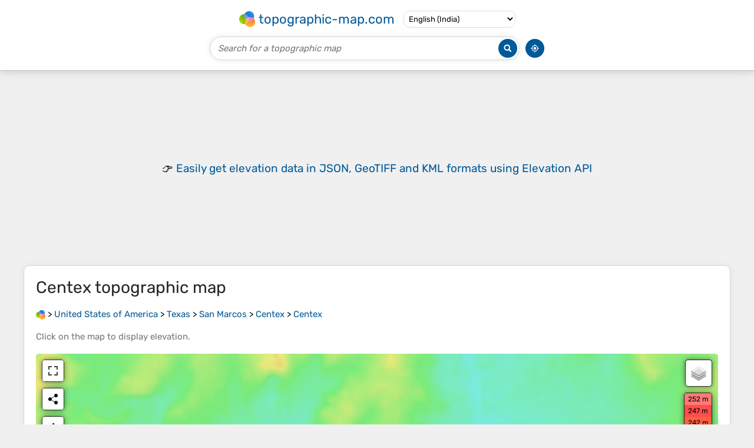

--- FILE ---
content_type: text/html; charset=utf-8
request_url: https://www.google.com/recaptcha/api2/aframe
body_size: 267
content:
<!DOCTYPE HTML><html><head><meta http-equiv="content-type" content="text/html; charset=UTF-8"></head><body><script nonce="Yq3sKAq2eFaFwEbFzrTe7Q">/** Anti-fraud and anti-abuse applications only. See google.com/recaptcha */ try{var clients={'sodar':'https://pagead2.googlesyndication.com/pagead/sodar?'};window.addEventListener("message",function(a){try{if(a.source===window.parent){var b=JSON.parse(a.data);var c=clients[b['id']];if(c){var d=document.createElement('img');d.src=c+b['params']+'&rc='+(localStorage.getItem("rc::a")?sessionStorage.getItem("rc::b"):"");window.document.body.appendChild(d);sessionStorage.setItem("rc::e",parseInt(sessionStorage.getItem("rc::e")||0)+1);localStorage.setItem("rc::h",'1769039747032');}}}catch(b){}});window.parent.postMessage("_grecaptcha_ready", "*");}catch(b){}</script></body></html>